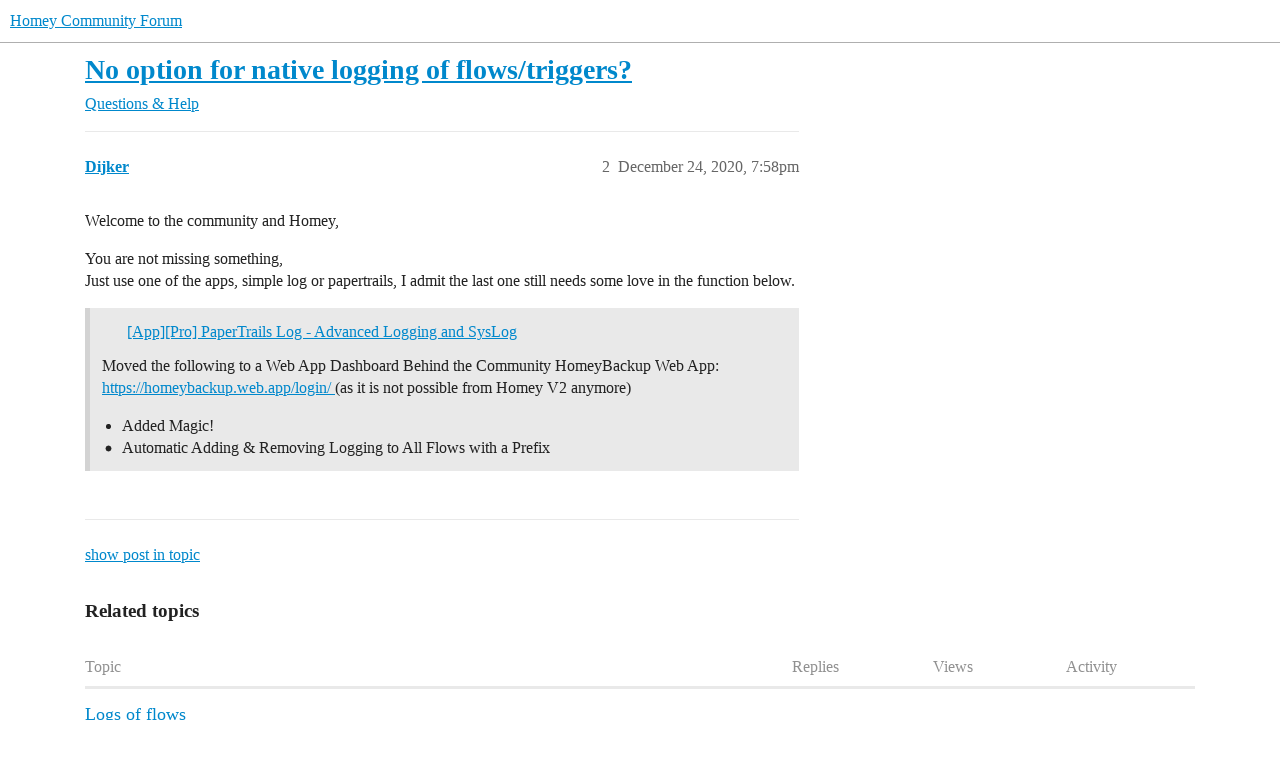

--- FILE ---
content_type: text/html; charset=utf-8
request_url: https://community.homey.app/t/no-option-for-native-logging-of-flows-triggers/39752/2
body_size: 4587
content:
<!DOCTYPE html>
<html lang="en">
  <head>
    <meta charset="utf-8">
    <title>No option for native logging of flows/triggers? - #2 by Dijker - Questions &amp; Help - Homey Community Forum</title>
    <meta name="description" content="Unless I’m missing something, it looks like there is no native logging available in Homey. How are people supposed to troubleshoot issues with flows without any basic logging available (Flow X started)? I’m not talking a&amp;hellip;">
    <meta name="generator" content="Discourse 2026.1.0-latest - https://github.com/discourse/discourse version 1676659dfa0f4a3e75814a2441fdc5789f93e7da">
<link rel="icon" type="image/png" href="https://us1.discourse-cdn.com/flex025/uploads/athom/optimized/2X/6/6d79fed4caffaa8d941cec0f6f39a1d570cb317d_2_32x32.png">
<link rel="apple-touch-icon" type="image/png" href="https://us1.discourse-cdn.com/flex025/uploads/athom/optimized/2X/6/6d79fed4caffaa8d941cec0f6f39a1d570cb317d_2_180x180.png">
<meta name="theme-color" media="(prefers-color-scheme: light)" content="#fff">
<meta name="theme-color" media="(prefers-color-scheme: dark)" content="#111111">

<meta name="color-scheme" content="light dark">

<meta name="viewport" content="width=device-width, initial-scale=1.0, minimum-scale=1.0, viewport-fit=cover">
<link rel="canonical" href="https://community.homey.app/t/no-option-for-native-logging-of-flows-triggers/39752" />


<link rel="search" type="application/opensearchdescription+xml" href="https://community.homey.app/opensearch.xml" title="Homey Community Forum Search">

    
    <link href="https://sea1.discourse-cdn.com/flex025/stylesheets/color_definitions_light-default_-1_5_d58bbdda5f46f5029b9816bfa2047e1d029c04eb.css?__ws=community.homey.app" media="(prefers-color-scheme: light)" rel="stylesheet" class="light-scheme"/><link href="https://sea1.discourse-cdn.com/flex025/stylesheets/color_definitions_dark_4_5_b4cb43b71dba5a98d6e7837ae880f3fb83f2bf54.css?__ws=community.homey.app" media="(prefers-color-scheme: dark)" rel="stylesheet" class="dark-scheme" data-scheme-id="4"/>

<link href="https://sea1.discourse-cdn.com/flex025/stylesheets/common_67ae5f684fbd74457e0780dee5be17cb58c6ed49.css?__ws=community.homey.app" media="all" rel="stylesheet" data-target="common"  />

  <link href="https://sea1.discourse-cdn.com/flex025/stylesheets/mobile_67ae5f684fbd74457e0780dee5be17cb58c6ed49.css?__ws=community.homey.app" media="(max-width: 39.99999rem)" rel="stylesheet" data-target="mobile"  />
  <link href="https://sea1.discourse-cdn.com/flex025/stylesheets/desktop_67ae5f684fbd74457e0780dee5be17cb58c6ed49.css?__ws=community.homey.app" media="(min-width: 40rem)" rel="stylesheet" data-target="desktop"  />



    <link href="https://sea1.discourse-cdn.com/flex025/stylesheets/automation_67ae5f684fbd74457e0780dee5be17cb58c6ed49.css?__ws=community.homey.app" media="all" rel="stylesheet" data-target="automation"  />
    <link href="https://sea1.discourse-cdn.com/flex025/stylesheets/checklist_67ae5f684fbd74457e0780dee5be17cb58c6ed49.css?__ws=community.homey.app" media="all" rel="stylesheet" data-target="checklist"  />
    <link href="https://sea1.discourse-cdn.com/flex025/stylesheets/discourse-adplugin_67ae5f684fbd74457e0780dee5be17cb58c6ed49.css?__ws=community.homey.app" media="all" rel="stylesheet" data-target="discourse-adplugin"  />
    <link href="https://sea1.discourse-cdn.com/flex025/stylesheets/discourse-ai_67ae5f684fbd74457e0780dee5be17cb58c6ed49.css?__ws=community.homey.app" media="all" rel="stylesheet" data-target="discourse-ai"  />
    <link href="https://sea1.discourse-cdn.com/flex025/stylesheets/discourse-cakeday_67ae5f684fbd74457e0780dee5be17cb58c6ed49.css?__ws=community.homey.app" media="all" rel="stylesheet" data-target="discourse-cakeday"  />
    <link href="https://sea1.discourse-cdn.com/flex025/stylesheets/discourse-details_67ae5f684fbd74457e0780dee5be17cb58c6ed49.css?__ws=community.homey.app" media="all" rel="stylesheet" data-target="discourse-details"  />
    <link href="https://sea1.discourse-cdn.com/flex025/stylesheets/discourse-github_67ae5f684fbd74457e0780dee5be17cb58c6ed49.css?__ws=community.homey.app" media="all" rel="stylesheet" data-target="discourse-github"  />
    <link href="https://sea1.discourse-cdn.com/flex025/stylesheets/discourse-lazy-videos_67ae5f684fbd74457e0780dee5be17cb58c6ed49.css?__ws=community.homey.app" media="all" rel="stylesheet" data-target="discourse-lazy-videos"  />
    <link href="https://sea1.discourse-cdn.com/flex025/stylesheets/discourse-local-dates_67ae5f684fbd74457e0780dee5be17cb58c6ed49.css?__ws=community.homey.app" media="all" rel="stylesheet" data-target="discourse-local-dates"  />
    <link href="https://sea1.discourse-cdn.com/flex025/stylesheets/discourse-narrative-bot_67ae5f684fbd74457e0780dee5be17cb58c6ed49.css?__ws=community.homey.app" media="all" rel="stylesheet" data-target="discourse-narrative-bot"  />
    <link href="https://sea1.discourse-cdn.com/flex025/stylesheets/discourse-policy_67ae5f684fbd74457e0780dee5be17cb58c6ed49.css?__ws=community.homey.app" media="all" rel="stylesheet" data-target="discourse-policy"  />
    <link href="https://sea1.discourse-cdn.com/flex025/stylesheets/discourse-presence_67ae5f684fbd74457e0780dee5be17cb58c6ed49.css?__ws=community.homey.app" media="all" rel="stylesheet" data-target="discourse-presence"  />
    <link href="https://sea1.discourse-cdn.com/flex025/stylesheets/discourse-solved_67ae5f684fbd74457e0780dee5be17cb58c6ed49.css?__ws=community.homey.app" media="all" rel="stylesheet" data-target="discourse-solved"  />
    <link href="https://sea1.discourse-cdn.com/flex025/stylesheets/discourse-templates_67ae5f684fbd74457e0780dee5be17cb58c6ed49.css?__ws=community.homey.app" media="all" rel="stylesheet" data-target="discourse-templates"  />
    <link href="https://sea1.discourse-cdn.com/flex025/stylesheets/discourse-topic-voting_67ae5f684fbd74457e0780dee5be17cb58c6ed49.css?__ws=community.homey.app" media="all" rel="stylesheet" data-target="discourse-topic-voting"  />
    <link href="https://sea1.discourse-cdn.com/flex025/stylesheets/footnote_67ae5f684fbd74457e0780dee5be17cb58c6ed49.css?__ws=community.homey.app" media="all" rel="stylesheet" data-target="footnote"  />
    <link href="https://sea1.discourse-cdn.com/flex025/stylesheets/hosted-site_67ae5f684fbd74457e0780dee5be17cb58c6ed49.css?__ws=community.homey.app" media="all" rel="stylesheet" data-target="hosted-site"  />
    <link href="https://sea1.discourse-cdn.com/flex025/stylesheets/poll_67ae5f684fbd74457e0780dee5be17cb58c6ed49.css?__ws=community.homey.app" media="all" rel="stylesheet" data-target="poll"  />
    <link href="https://sea1.discourse-cdn.com/flex025/stylesheets/spoiler-alert_67ae5f684fbd74457e0780dee5be17cb58c6ed49.css?__ws=community.homey.app" media="all" rel="stylesheet" data-target="spoiler-alert"  />
    <link href="https://sea1.discourse-cdn.com/flex025/stylesheets/discourse-ai_mobile_67ae5f684fbd74457e0780dee5be17cb58c6ed49.css?__ws=community.homey.app" media="(max-width: 39.99999rem)" rel="stylesheet" data-target="discourse-ai_mobile"  />
    <link href="https://sea1.discourse-cdn.com/flex025/stylesheets/discourse-solved_mobile_67ae5f684fbd74457e0780dee5be17cb58c6ed49.css?__ws=community.homey.app" media="(max-width: 39.99999rem)" rel="stylesheet" data-target="discourse-solved_mobile"  />
    <link href="https://sea1.discourse-cdn.com/flex025/stylesheets/discourse-topic-voting_mobile_67ae5f684fbd74457e0780dee5be17cb58c6ed49.css?__ws=community.homey.app" media="(max-width: 39.99999rem)" rel="stylesheet" data-target="discourse-topic-voting_mobile"  />
    <link href="https://sea1.discourse-cdn.com/flex025/stylesheets/discourse-ai_desktop_67ae5f684fbd74457e0780dee5be17cb58c6ed49.css?__ws=community.homey.app" media="(min-width: 40rem)" rel="stylesheet" data-target="discourse-ai_desktop"  />
    <link href="https://sea1.discourse-cdn.com/flex025/stylesheets/discourse-topic-voting_desktop_67ae5f684fbd74457e0780dee5be17cb58c6ed49.css?__ws=community.homey.app" media="(min-width: 40rem)" rel="stylesheet" data-target="discourse-topic-voting_desktop"  />
    <link href="https://sea1.discourse-cdn.com/flex025/stylesheets/poll_desktop_67ae5f684fbd74457e0780dee5be17cb58c6ed49.css?__ws=community.homey.app" media="(min-width: 40rem)" rel="stylesheet" data-target="poll_desktop"  />

  <link href="https://sea1.discourse-cdn.com/flex025/stylesheets/common_theme_8_1b34c4332edaff65ad98bfda92a88066da14bf91.css?__ws=community.homey.app" media="all" rel="stylesheet" data-target="common_theme" data-theme-id="8" data-theme-name="hide users column"/>
<link href="https://sea1.discourse-cdn.com/flex025/stylesheets/common_theme_5_ba75dd068f780dc79d88058b94658d504f75bb5a.css?__ws=community.homey.app" media="all" rel="stylesheet" data-target="common_theme" data-theme-id="5" data-theme-name="homey"/>
    
    

    <!-- Start: Google Analytics -->
<script async="" src="https://www.googletagmanager.com/gtag/js?id=UA-54367249-13" nonce="sYT4Epdojh5HB1k2qmPbwOo8X"></script>
<script defer="" src="https://sea1.discourse-cdn.com/flex025/theme-javascripts/e1765f7276f3199434ef8f372aaa0ddab6f34031.js?__ws=community.homey.app" data-theme-id="5" nonce="sYT4Epdojh5HB1k2qmPbwOo8X"></script>
<!-- End: Google Analytics -->

<script defer="" src="https://sea1.discourse-cdn.com/flex025/theme-javascripts/129b964beddb46292fa7fc56b0a857b756446c53.js?__ws=community.homey.app" data-theme-id="5" nonce="sYT4Epdojh5HB1k2qmPbwOo8X"></script>
<link rel="modulepreload" href="https://sea1.discourse-cdn.com/flex025/theme-javascripts/56e5a7430ecf41d7f6c1d8c30790256c397debde.js?__ws=community.homey.app" data-theme-id="3" nonce="sYT4Epdojh5HB1k2qmPbwOo8X">

    
        <link rel="alternate nofollow" type="application/rss+xml" title="RSS feed of &#39;No option for native logging of flows/triggers?&#39;" href="https://community.homey.app/t/no-option-for-native-logging-of-flows-triggers/39752.rss" />
    <meta property="og:site_name" content="Homey Community Forum" />
<meta property="og:type" content="website" />
<meta name="twitter:card" content="summary" />
<meta name="twitter:image" content="https://us1.discourse-cdn.com/flex025/uploads/athom/original/3X/5/c/5ca9365a04188e305bca13c09960c3a77676809c.png" />
<meta property="og:image" content="https://us1.discourse-cdn.com/flex025/uploads/athom/original/3X/5/c/5ca9365a04188e305bca13c09960c3a77676809c.png" />
<meta property="og:url" content="https://community.homey.app/t/no-option-for-native-logging-of-flows-triggers/39752/2" />
<meta name="twitter:url" content="https://community.homey.app/t/no-option-for-native-logging-of-flows-triggers/39752/2" />
<meta property="og:title" content="No option for native logging of flows/triggers?" />
<meta name="twitter:title" content="No option for native logging of flows/triggers?" />
<meta property="og:description" content="Welcome to the community and Homey,  You are not missing something,  Just use one of the apps, simple log or papertrails, I admit  the last one still needs some love in the function below." />
<meta name="twitter:description" content="Welcome to the community and Homey,  You are not missing something,  Just use one of the apps, simple log or papertrails, I admit  the last one still needs some love in the function below." />
<meta property="og:article:section" content="Questions &amp; Help" />
<meta property="og:article:section:color" content="652D90" />
<meta property="article:published_time" content="2020-12-24T19:58:30+00:00" />
<meta property="og:ignore_canonical" content="true" />


    <script type="application/ld+json">{"@context":"http://schema.org","@type":"QAPage","name":"No option for native logging of flows/triggers?","mainEntity":{"@type":"Question","name":"No option for native logging of flows/triggers?","text":"Unless I’m missing something, it looks like there is no native logging available in Homey. How are people supposed to troubleshoot issues with flows without any basic logging available (Flow X started)? I’m not talking about full blown debug logging, just an option for very basic (in-memory) logging&hellip;","upvoteCount":0,"answerCount":0,"datePublished":"2020-12-24T19:47:09.275Z","author":{"@type":"Person","name":"JeeHaa","url":"https://community.homey.app/u/JeeHaa"}}}</script>
  </head>
  <body class="crawler ">
    
    <header>
  <a href="/">Homey Community Forum</a>
</header>

    <div id="main-outlet" class="wrap" role="main">
        <div id="topic-title">
    <h1>
      <a href="/t/no-option-for-native-logging-of-flows-triggers/39752">No option for native logging of flows/triggers?</a>
    </h1>

      <div class="topic-category" itemscope itemtype="http://schema.org/BreadcrumbList">
          <span itemprop="itemListElement" itemscope itemtype="http://schema.org/ListItem">
            <a href="/c/questions-help/8" class="badge-wrapper bullet" itemprop="item">
              <span class='badge-category-bg' style='background-color: #652D90'></span>
              <span class='badge-category clear-badge'>
                <span class='category-name' itemprop='name'>Questions &amp; Help</span>
              </span>
            </a>
            <meta itemprop="position" content="1" />
          </span>
      </div>

  </div>

  

    <div itemscope itemtype='http://schema.org/DiscussionForumPosting'>
      <meta itemprop='headline' content='No option for native logging of flows/triggers?'>
      <link itemprop='url' href='https://community.homey.app/t/no-option-for-native-logging-of-flows-triggers/39752'>
      <meta itemprop='datePublished' content='2020-12-24T19:47:09Z'>
        <meta itemprop='articleSection' content='Questions &amp; Help'>
      <meta itemprop='keywords' content=''>
      <div itemprop='publisher' itemscope itemtype="http://schema.org/Organization">
        <meta itemprop='name' content='Homey Community Forum'>
      </div>

          <span itemprop='author' itemscope itemtype="http://schema.org/Person">
            <meta itemprop='name' content='JeeHaa'>
            <link itemprop='url' rel='nofollow' href='https://community.homey.app/u/JeeHaa'>
          </span>
        <meta itemprop='text' content='Unless I’m missing something, it looks like there is no native logging available in Homey. How are people supposed to troubleshoot issues with flows without any basic logging available (Flow X started)? I’m not talking a&amp;hellip;'>

          <div id='post_2' itemprop='comment' itemscope itemtype='http://schema.org/Comment' class='topic-body crawler-post'>
            <div class='crawler-post-meta'>
              <span class="creator" itemprop="author" itemscope itemtype="http://schema.org/Person">
                <a itemprop="url" rel='nofollow' href='https://community.homey.app/u/Dijker'><span itemprop='name'>Dijker</span></a>
                
              </span>



              <span class="crawler-post-infos">
                  <time itemprop='datePublished' datetime='2020-12-24T19:58:30Z' class='post-time'>
                    December 24, 2020,  7:58pm
                  </time>
                  <meta itemprop='dateModified' content='2020-12-24T19:58:30Z'>
              <span itemprop='position'>2</span>
              </span>
            </div>
            <div class='post' itemprop='text'>
              <p>Welcome to the community and Homey,</p>
<p>You are not missing something,<br>
Just use one of the apps, simple log or papertrails, I admit  the last one still needs some love in the function below.</p>
<aside class="quote no-group quote-modified" data-username="Dijker" data-post="1" data-topic="40">
<div class="title">
<div class="quote-controls"></div>
<img alt="" width="24" height="24" src="https://avatars.discourse-cdn.com/v4/letter/d/b9bd4f/48.png" class="avatar"><a href="https://community.homey.app/t/app-pro-papertrails-log-advanced-logging-and-syslog/40/1">[App][Pro] PaperTrails Log - Advanced Logging and SysLog</a></div>
<blockquote>
<p>Moved the following to a Web App Dashboard Behind the Community HomeyBackup Web App: <a href="https://homeybackup.web.app/login/">https://homeybackup.web.app/login/ </a> (as it is not possible from Homey V2 anymore)</p>
<ul>
<li>Added Magic!</li>
<li>
<ul>
<li>Automatic Adding &amp; Removing Logging to All Flows with a Prefix</li>
</ul>
</li>
</ul>
</blockquote>
</aside>
            </div>

            <div itemprop="interactionStatistic" itemscope itemtype="http://schema.org/InteractionCounter">
              <meta itemprop="interactionType" content="http://schema.org/LikeAction"/>
              <meta itemprop="userInteractionCount" content="0" />
              <span class='post-likes'></span>
            </div>


            
          </div>
    </div>

      <div role='navigation' itemscope itemtype='http://schema.org/SiteNavigationElement' class="topic-body crawler-post">
          <span itemprop='name'>
            <a itemprop="url" href="/t/no-option-for-native-logging-of-flows-triggers/39752#post_2">show post in topic</a>
          </span>
      </div>

    <div id="related-topics" class="more-topics__list " role="complementary" aria-labelledby="related-topics-title">
  <h3 id="related-topics-title" class="more-topics__list-title">
    Related topics
  </h3>
  <div class="topic-list-container" itemscope itemtype='http://schema.org/ItemList'>
    <meta itemprop='itemListOrder' content='http://schema.org/ItemListOrderDescending'>
    <table class='topic-list'>
      <thead>
        <tr>
          <th>Topic</th>
          <th></th>
          <th class="replies">Replies</th>
          <th class="views">Views</th>
          <th>Activity</th>
        </tr>
      </thead>
      <tbody>
          <tr class="topic-list-item" id="topic-list-item-39378">
            <td class="main-link" itemprop='itemListElement' itemscope itemtype='http://schema.org/ListItem'>
              <meta itemprop='position' content='1'>
              <span class="link-top-line">
                <a itemprop='url' href='https://community.homey.app/t/logs-of-flows/39378' class='title raw-link raw-topic-link'>Logs of flows</a>
              </span>
              <div class="link-bottom-line">
                  <a href='/c/questions-help/8' class='badge-wrapper bullet'>
                    <span class='badge-category-bg' style='background-color: #652D90'></span>
                    <span class='badge-category clear-badge'>
                      <span class='category-name'>Questions &amp; Help</span>
                    </span>
                  </a>
                  <div class="discourse-tags">
                      <a href='https://community.homey.app/tag/flow' class='discourse-tag'>flow</a>
                      
                  </div>
              </div>
            </td>
            <td class="replies">
              <span class='posts' title='posts'>3</span>
            </td>
            <td class="views">
              <span class='views' title='views'>603</span>
            </td>
            <td>
              December 18, 2020
            </td>
          </tr>
          <tr class="topic-list-item" id="topic-list-item-41599">
            <td class="main-link" itemprop='itemListElement' itemscope itemtype='http://schema.org/ListItem'>
              <meta itemprop='position' content='2'>
              <span class="link-top-line">
                <a itemprop='url' href='https://community.homey.app/t/request-provide-default-flow-sensor-logging/41599' class='title raw-link raw-topic-link'>[REQUEST] Provide default flow &amp; sensor logging</a>
              </span>
              <div class="link-bottom-line">
                  <a href='/c/ideas-suggestions/9' class='badge-wrapper bullet'>
                    <span class='badge-category-bg' style='background-color: #F7941D'></span>
                    <span class='badge-category clear-badge'>
                      <span class='category-name'>Ideas &amp; Suggestions</span>
                    </span>
                  </a>
                  <div class="discourse-tags">
                      <a href='https://community.homey.app/tag/flow' class='discourse-tag'>flow</a>
                      
                  </div>
              </div>
            </td>
            <td class="replies">
              <span class='posts' title='posts'>8</span>
            </td>
            <td class="views">
              <span class='views' title='views'>755</span>
            </td>
            <td>
              January 16, 2023
            </td>
          </tr>
          <tr class="topic-list-item" id="topic-list-item-119560">
            <td class="main-link" itemprop='itemListElement' itemscope itemtype='http://schema.org/ListItem'>
              <meta itemprop='position' content='3'>
              <span class="link-top-line">
                <a itemprop='url' href='https://community.homey.app/t/system-log-for-flows/119560' class='title raw-link raw-topic-link'>System log for flows?</a>
              </span>
              <div class="link-bottom-line">
                  <a href='/c/flows/13' class='badge-wrapper bullet'>
                    <span class='badge-category-bg' style='background-color: #AB9364'></span>
                    <span class='badge-category clear-badge'>
                      <span class='category-name'>Flows</span>
                    </span>
                  </a>
                  <div class="discourse-tags">
                      <a href='https://community.homey.app/tag/homey-pro' class='discourse-tag'>homey-pro</a>
                      
                  </div>
              </div>
            </td>
            <td class="replies">
              <span class='posts' title='posts'>6</span>
            </td>
            <td class="views">
              <span class='views' title='views'>855</span>
            </td>
            <td>
              November 2, 2024
            </td>
          </tr>
          <tr class="topic-list-item" id="topic-list-item-29768">
            <td class="main-link" itemprop='itemListElement' itemscope itemtype='http://schema.org/ListItem'>
              <meta itemprop='position' content='4'>
              <span class="link-top-line">
                <a itemprop='url' href='https://community.homey.app/t/history-log-of-homey-activities/29768' class='title raw-link raw-topic-link'>History / Log of Homey activities</a>
              </span>
              <div class="link-bottom-line">
                  <a href='/c/questions-help/8' class='badge-wrapper bullet'>
                    <span class='badge-category-bg' style='background-color: #652D90'></span>
                    <span class='badge-category clear-badge'>
                      <span class='category-name'>Questions &amp; Help</span>
                    </span>
                  </a>
                  <div class="discourse-tags">
                  </div>
              </div>
            </td>
            <td class="replies">
              <span class='posts' title='posts'>4</span>
            </td>
            <td class="views">
              <span class='views' title='views'>2355</span>
            </td>
            <td>
              May 13, 2020
            </td>
          </tr>
          <tr class="topic-list-item" id="topic-list-item-22907">
            <td class="main-link" itemprop='itemListElement' itemscope itemtype='http://schema.org/ListItem'>
              <meta itemprop='position' content='5'>
              <span class="link-top-line">
                <a itemprop='url' href='https://community.homey.app/t/flow-history-addition/22907' class='title raw-link raw-topic-link'>Flow history addition</a>
              </span>
              <div class="link-bottom-line">
                  <a href='/c/flows/13' class='badge-wrapper bullet'>
                    <span class='badge-category-bg' style='background-color: #AB9364'></span>
                    <span class='badge-category clear-badge'>
                      <span class='category-name'>Flows</span>
                    </span>
                  </a>
                  <div class="discourse-tags">
                  </div>
              </div>
            </td>
            <td class="replies">
              <span class='posts' title='posts'>9</span>
            </td>
            <td class="views">
              <span class='views' title='views'>2634</span>
            </td>
            <td>
              February 21, 2020
            </td>
          </tr>
      </tbody>
    </table>
  </div>
</div>





    </div>
    <footer class="container wrap">
  <nav class='crawler-nav'>
    <ul>
      <li itemscope itemtype='http://schema.org/SiteNavigationElement'>
        <span itemprop='name'>
          <a href='/' itemprop="url">Home </a>
        </span>
      </li>
      <li itemscope itemtype='http://schema.org/SiteNavigationElement'>
        <span itemprop='name'>
          <a href='/categories' itemprop="url">Categories </a>
        </span>
      </li>
      <li itemscope itemtype='http://schema.org/SiteNavigationElement'>
        <span itemprop='name'>
          <a href='/guidelines' itemprop="url">Guidelines </a>
        </span>
      </li>
        <li itemscope itemtype='http://schema.org/SiteNavigationElement'>
          <span itemprop='name'>
            <a href='https://legal.athom.com/?document=terms-and-conditions' itemprop="url">Terms of Service </a>
          </span>
        </li>
        <li itemscope itemtype='http://schema.org/SiteNavigationElement'>
          <span itemprop='name'>
            <a href='https://legal.athom.com/?document=privacy-policy' itemprop="url">Privacy Policy </a>
          </span>
        </li>
    </ul>
  </nav>
  <p class='powered-by-link'>Powered by <a href="https://www.discourse.org">Discourse</a>, best viewed with JavaScript enabled</p>
</footer>

    
    <!-- Start: Simple Analytics -->
<script async="" defer="" src="https://sa.athom.com/latest.js" nonce="sYT4Epdojh5HB1k2qmPbwOo8X"></script> 
<noscript><img src="https://sa.athom.com/noscript.gif" alt="" referrerpolicy="no-referrer-when-downgrade"></noscript>
<!-- End: Simple Analytics -->

<!-- Start: Statuspage -->
<script defer="" src="https://sea1.discourse-cdn.com/flex025/theme-javascripts/2de46b6ba5dbbbccfb50a39d9ec6ca65fad35b6d.js?__ws=community.homey.app" data-theme-id="5" nonce="sYT4Epdojh5HB1k2qmPbwOo8X"></script>
<!-- End: Statuspage -->
  </body>
  
</html>


--- FILE ---
content_type: text/css
request_url: https://sea1.discourse-cdn.com/flex025/stylesheets/automation_67ae5f684fbd74457e0780dee5be17cb58c6ed49.css?__ws=community.homey.app
body_size: 1212
content:
.admin-plugins.automation .automations .relative-date{font-size:var(--font-down-1)}.admin-plugins.automation .automations__stats{font-size:var(--font-down-1)}.admin-plugins.automation .automations td[role=button]{cursor:pointer}.admin-plugins.automation .automations__name{word-break:break-word}.admin-plugins.automation .discourse-automations-table{margin-top:1em}@media(max-width: 47.999rem){.admin-plugins.automation .d-admin-table.automations .d-admin-row__content{display:grid;grid-template-columns:1fr;grid-template-rows:repeat(5, auto)}}@media(max-width: 47.999rem){.admin-plugins.automation .d-admin-table.automations .d-admin-row__name{order:1}}@media(max-width: 47.999rem){.admin-plugins.automation .d-admin-table.automations .d-admin-row__detail.automations__runs{order:2}}@media(max-width: 47.999rem){.admin-plugins.automation .d-admin-table.automations .d-admin-row__detail.automations__updated-by{order:3}}@media(max-width: 47.999rem){.admin-plugins.automation .d-admin-table.automations .d-admin-row__detail.automations__enabled{order:5}}.admin-plugins.automation .d-admin-table.automations .d-admin-row__controls.automations__controls{text-align:right;display:flex;flex-direction:row;gap:.5em;justify-content:flex-end}@media(max-width: 47.999rem){.admin-plugins.automation .d-admin-table.automations .d-admin-row__controls.automations__controls{order:6}}.admin-plugins.automation .admin-section-landing__header{display:flex;align-items:center;flex-wrap:wrap}.admin-plugins.automation .admin-section-landing__header h2{margin:0 auto 0 0}.admin-plugins.automation .admin-section-landing__header-filter{margin:0;flex:0 1 15em}.admin-plugins.automation .admin-section-landing__wrapper{display:grid;grid-template-columns:repeat(auto-fill, minmax(16em, 1fr));gap:1em 2em;margin-top:1em;border-top:3px solid var(--primary-low);padding-top:1em}.admin-plugins.automation .admin-section-landing-item{cursor:pointer;display:grid;grid-template-rows:subgrid;grid-row:span 4;gap:0}.admin-plugins.automation .admin-section-landing-item__buttons{display:none}.admin-plugins.automation .admin-section-landing-item__description{max-width:18.75em}.discourse-automation-title{display:flex;align-items:center;height:40px}.discourse-automation-title .title{margin:0 0 0 .5em;font-weight:700;font-size:var(--font-up-3)}.discourse-automation-title .new-automation{margin-left:auto}.enabled-automation{color:var(--success)}.disabled-automation{color:var(--danger)}.discourse-automation-form .automation-enabled-card{margin-bottom:1em}.discourse-automation-form .enabled-toggle-with-tooltip{display:flex;align-items:center;gap:var(--space-2)}.discourse-automation-form .scriptables .select-kit-body,.discourse-automation-form .triggerables .select-kit-body{max-height:250px}.discourse-automation-form .alert-info{margin-top:1em}.discourse-automation-form .alert{padding:1em}.discourse-automation-form .alert p{margin:0}.discourse-automation-form .form-horizontal .control-label{margin:.25em .25em .25em 0;text-align:left;width:180px;line-height:27px}.discourse-automation-form .form-horizontal .controls{margin-left:185px}.discourse-automation-form .form-horizontal .boolean-field .controls{display:flex}.discourse-automation-form .automation-presentation{border-left:5px solid var(--primary-very-low);padding:.5em}.discourse-automation-form .automation-presentation .automation-name{font-size:var(--font-up-2)}.discourse-automation-form .automation-presentation .automation-doc{margin:0}.discourse-automation-form .automation-presentation+.control-group{margin-top:2em}.discourse-automation-form .scripts-list{width:210px}.discourse-automation-form .scripts-list .select-kit-header{background:var(--secondary);border:1px solid var(--primary-medium);border-radius:0}.discourse-automation-form .scripts-list .select-kit-header:hover{color:var(--primary)}.discourse-automation-form .script-doc{background:var(--primary-very-low);border-left:3px solid var(--primary-low)}.discourse-automation-form .form-section .title{padding-bottom:.5em;margin-bottom:1em;border-bottom:1px solid var(--content-border-color)}.discourse-automation-form .form-section .input-large,.discourse-automation-form .form-section .select-kit,.discourse-automation-form .form-section .d-date-time-input{width:300px}.discourse-automation-form .form-section .input-large .select-kit,.discourse-automation-form .form-section .input-large input[type=text],.discourse-automation-form .form-section .select-kit .select-kit,.discourse-automation-form .form-section .select-kit input[type=text],.discourse-automation-form .form-section .d-date-time-input .select-kit,.discourse-automation-form .form-section .d-date-time-input input[type=text]{width:auto}.discourse-automation-form .form-section .period-field{line-height:34px}.discourse-automation-form .form-section .period-field .controls{display:flex}.discourse-automation-form .form-section .period-field .select-kit{width:150px;margin-left:6px}.discourse-automation-form .form-section .period-field .select-kit .select-kit-header{height:34px}.discourse-automation-form .form-section .period-field input{width:100px;max-height:34px;margin:0 0 0 6px}.discourse-automation-form .form-section .d-date-time-input{border-color:var(--primary-medium)}.discourse-automation-form .control-group .control-description{color:var(--primary-medium);width:100%;margin:0;padding:.25em 0}.discourse-automation-form .control-group.automation-enabled{display:flex;align-items:center;justify-content:flex-start;gap:1em}.discourse-automation-form .control-group.automation-enabled label{margin:0}.discourse-automation-form .control-group.automation-enabled .ember-checkbox{margin:0 0 0 1em;padding:0}.discourse-automation-form .control-group.automation-enabled .control-label.disabled{color:var(--danger)}.discourse-automation-form .controls-row{display:flex}.discourse-automation-form .controls-row input{margin-bottom:0}.discourse-automation-form .field-wrapper{display:flex;flex-direction:column}.discourse-automation-form .text-field .ember-text-field{width:300px}.discourse-automation-form .message-field textarea{width:300px;height:200px}.discourse-automation-form .next-trigger{padding:1em}.discourse-automation-form .next-trigger p{margin:0;padding:0 0 .5em 0}.discourse-automation-form .pms-field .actions{display:flex;justify-content:flex-end;align-items:center}.discourse-automation-form .pms-field .actions.header{justify-content:space-between;margin:1em 0}.discourse-automation-form .pms-field .pm-field{margin-bottom:1em}.discourse-automation-form .pms-field .pm-field .control-group{display:flex;flex-direction:column}.discourse-automation-form .pms-field .pm-field .control-group .control-label{width:100%}.discourse-automation-form .pms-field .pm-field .control-group .controls{margin:0}.discourse-automation-form .pms-field .pm-field .d-editor,.discourse-automation-form .pms-field .pm-field .d-editor-container{display:flex;flex:1;justify-content:space-between}.discourse-automation-form .pms-field .pm-field .d-editor .d-editor-input,.discourse-automation-form .pms-field .pm-field .d-editor-container .d-editor-input{min-height:200px}.discourse-automation-form .pms-field .d-editor-textarea-wrapper{box-sizing:border-box;min-width:300px}.discourse-automation-form .pms-field .pm-field:not(:last-child){margin-bottom:1em}.discourse-automation-form .pms-field .pm-title{width:100%}.discourse-automation-form .pms-field .pm-textarea{width:100%;box-sizing:border-box;height:200px}.discourse-automation-form .pms-field .no-pm{border:1px solid var(--tertiary);display:flex;align-items:center;justify-content:center;padding:1em;margin:1em 0;flex-direction:column}.placeholders-list{display:flex;align-items:center;flex-wrap:wrap}.placeholders-list .placeholder-item{border-radius:3px;font-size:var(--font-down-2);margin:.5em .5em 0 0}details[open]>summary:first-of-type~.btn-checked,details.open>summary:first-of-type~.btn-checked{display:inline-flex}
/*# sourceMappingURL=automation_67ae5f684fbd74457e0780dee5be17cb58c6ed49.css.map?__ws=community.homey.app */